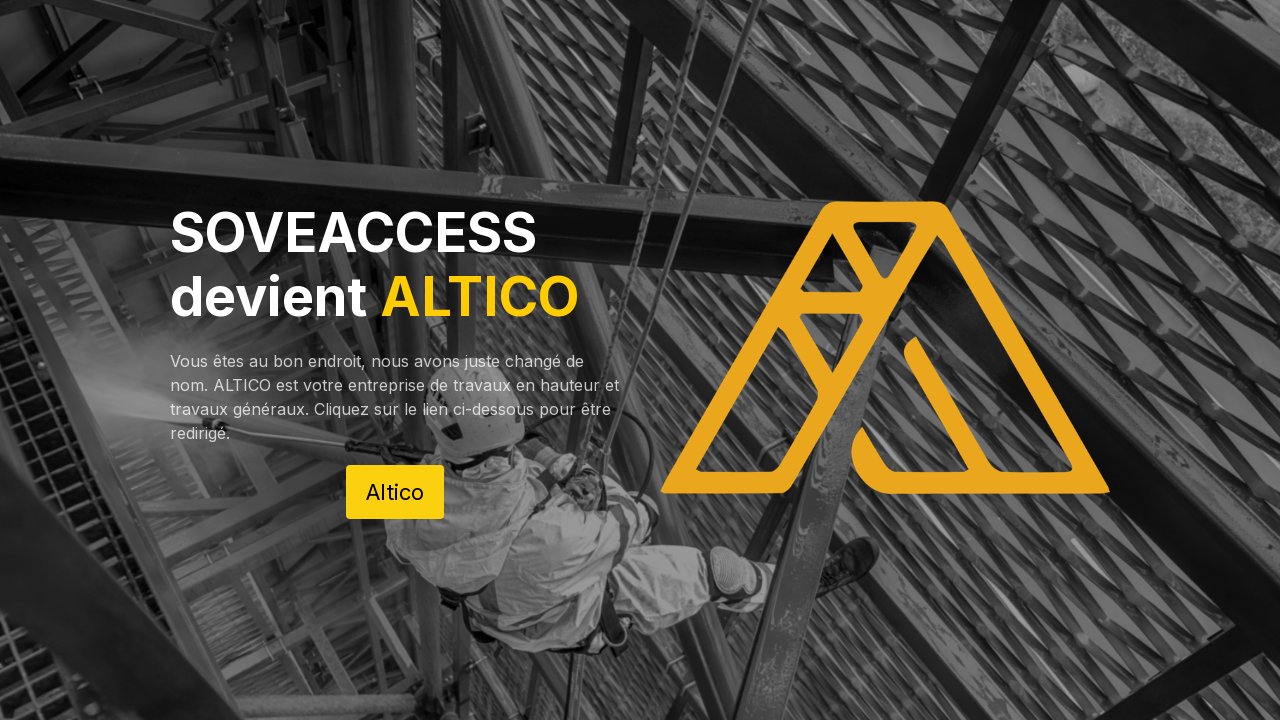

--- FILE ---
content_type: text/html; charset=UTF-8
request_url: https://soveaccess.eu/pose-de-garde-corps/
body_size: 2108
content:
<!DOCTYPE html>
<html class="sp-html 
			sp-seedprod sp-h-full" lang="fr-FR">
<head>
							

		


<!-- Open Graph -->
<meta property="og:url" content="https://soveaccess.eu/pose-de-garde-corps/" />
<meta property="og:type" content="website" />
						
<!-- Twitter Card -->
<meta name="twitter:card" content="summary" />
						
			<meta charset="UTF-8">
<meta name="viewport" content="width=device-width, initial-scale=1.0">
<!-- Default CSS -->
<link rel='stylesheet' id='seedprod-css-css'  href='https://soveaccess.eu/wp-content/plugins/coming-soon/public/css/tailwind.min.css?ver=6.15.15.3' type='text/css' media='all' /> <link rel='stylesheet' id='seedprod-fontawesome-css'  href='https://soveaccess.eu/wp-content/plugins/coming-soon/public/fontawesome/css/all.min.css?ver=6.15.15.3' type='text/css' media='all' /> 
	
	
	
	
	

	
	<!-- Google Font -->
<link rel="stylesheet" href="https://fonts.googleapis.com/css?family=Inter:400,700&#038;display=swap"> 

	
<!-- Global Styles -->
<style>
	#sp-page{color:rgba(255, 255, 255, 0.75)} #sp-page .sp-header-tag-h1,#sp-page .sp-header-tag-h2,#sp-page .sp-header-tag-h3,#sp-page .sp-header-tag-h4,#sp-page .sp-header-tag-h5,#sp-page .sp-header-tag-h6{color:#FFFFFF}#sp-page h1,#sp-page h2,#sp-page h3,#sp-page h4,#sp-page h5,#sp-page h6{color:#FFFFFF; font-family:'Inter';font-weight:700;font-style:normal} #sp-page a{color:#FBD00F} #sp-page a:hover{color:#d3ae04}#sp-page .btn{background-color:#FBD00F}body{background-color:#FFFFFF !important; background-image:linear-gradient(0deg, rgba(0,0,0,0.4), rgba(0,0,0,0.4)),url('https://soveaccess.eu/wp-content/uploads/2024/02/nettoyage-en-hauteur-pays-basque.png');}
	
	
	@media only screen and (max-width: 480px) {
					 .sp-headline-block-wxi918kaufaj,   #sp-wxi918kaufaj,   #wxi918kaufaj {text-align:center !important;} .sp-text-wrapper-to9pc086it6g,   #sp-to9pc086it6g,   #to9pc086it6g {text-align:left !important;} #sp-button-parent-r8m7x5 {text-align:center !important;} #sp-wjkkjogg2c2 {text-align:center !important;}		
			}

	@media only screen and (min-width: 480px) {
			}

	

	</style>

<!-- JS -->
<script>
</script>
	
	
	
		<script src="https://soveaccess.eu/wp-content/plugins/coming-soon/public/js/sp-scripts.min.js" defer></script> 		
	
	
	
	


	<script src="https://soveaccess.eu/wp-includes/js/jquery/jquery.min.js"></script>
	</head>
<body data-rsssl=1 class="spBgcover sp-h-full sp-antialiased sp-bg-slideshow">
	
			<div id="sp-page" class="spBgcover sp-content-4" style="background-image: linear-gradient(0deg, rgba(0, 0, 0, 0.4), rgba(0, 0, 0, 0.4)), url('https://soveaccess.eu/wp-content/uploads/2024/02/nettoyage-en-hauteur-pays-basque.png') !important; font-family: Inter, sans-serif; font-weight: 400; background-color: rgb(255, 255, 255);"><section id="sp-ckzdoppede1"    class="sp-el-section  spBgcover" style="width: 100%; max-width: 100%; padding: 10px;"><div id="sp-rahpdx4qbt4v"    class="sp-el-row sm:sp-flex sp-w-full  sp-m-auto spBgcover sp-justify-between" style="padding: 10px; width: auto; max-width: 1000px;" draggable="false"><div id="sp-nlys3wrlqsuq"    class="sp-el-col  spBgcover sp-w-full" style="width: calc(50% + 0px);"><style type="text/css">
      #sp-nlys3wrlqsuq .sp-col-top .seedprod-shape-fill {fill: undefined;} #sp-nlys3wrlqsuq .sp-col-top svg {width: undefined%;height: undefinedpx;transform: translateX(-50%);} #sp-nlys3wrlqsuq .sp-col-bottom .seedprod-shape-fill {fill: undefined;} #sp-nlys3wrlqsuq .sp-col-bottom svg {width: undefined%;height: undefinedpx;transform: translateX(-50%);}
    </style><div class="sp-col-shape sp-col-top" style="z-index: 0;"><div></div></div><div class="sp-col-shape sp-col-bottom" style="z-index: 0;"><div></div></div><h1 id="sp-wxi918kaufaj"    class="sp-css-target sp-el-block sp-headline-block-wxi918kaufaj sp-type-header" style="font-size: 54px; text-align: left; margin: 0px;">SOVEACCESS<br>devient <span style="color: #ffcc00;">ALTICO</span></h1><div id="sp-to9pc086it6g"    class="sp-css-target sp-text-wrapper sp-el-block sp-text-wrapper-to9pc086it6g" style="margin: 0px; text-align: left;"><p>Vous êtes au bon endroit, nous avons juste changé de nom. ALTICO est votre entreprise de travaux en hauteur et travaux généraux. Cliquez sur le lien ci-dessous pour être redirigé.</p></div><div id="sp-button-parent-r8m7x5"  class="sp-button-wrapper sp-el-block" style="margin: 0px; text-align: center;"><a href="https://altico.fr/" id="sp-r8m7x5"    target="" rel="noopener" class="sp-button sp-css-target sp-text-center sp-inline-block sp-leading-none sp-button-r8m7x5" style="font-size: 22px; background: rgb(251, 208, 15); color: rgb(0, 0, 0); width: auto; padding: 16px 20px;"><span>Altico</span></a></div></div><div id="sp-sysknox8r1l"    class="sp-el-col  spBgcover sp-w-full" style="width: calc(50% + 0px);"><style type="text/css">
      #sp-sysknox8r1l .sp-col-top .seedprod-shape-fill {fill: undefined;} #sp-sysknox8r1l .sp-col-top svg {width: undefined%;height: undefinedpx;transform: translateX(-50%);} #sp-sysknox8r1l .sp-col-bottom .seedprod-shape-fill {fill: undefined;} #sp-sysknox8r1l .sp-col-bottom svg {width: undefined%;height: undefinedpx;transform: translateX(-50%);}
    </style><div class="sp-col-shape sp-col-top" style="z-index: 0;"><div></div></div><div class="sp-col-shape sp-col-bottom" style="z-index: 0;"><div></div></div><figure id="sp-wjkkjogg2c2"  class="sp-image-wrapper sp-el-block" style="margin: 0px; text-align: center;"><div><span><img src="https://soveaccess.eu/wp-content/uploads/2024/02/logo-favicon-jaune-copie-2-Moyenne.png" alt="" width="640" height="417"   class="sp-image-block-wjkkjogg2c2" draggable="false" srcset=" https://soveaccess.eu/wp-content/uploads/2024/02/logo-favicon-jaune-copie-2-Moyenne-150x150.png 150w, https://soveaccess.eu/wp-content/uploads/2024/02/logo-favicon-jaune-copie-2-Moyenne-300x195.png 300w, https://soveaccess.eu/wp-content/uploads/2024/02/logo-favicon-jaune-copie-2-Moyenne.png 640w, https://soveaccess.eu/wp-content/uploads/2024/02/logo-favicon-jaune-copie-2-Moyenne-350x100.png 350w" style="width: 640px;"></span></div></figure></div></div></section></div>


<div class="tv">
	<div class="screen mute" id="tv"></div>
</div>

	
<script>
	var sp_is_mobile = false;	
</script>

		</body>

</html>

	